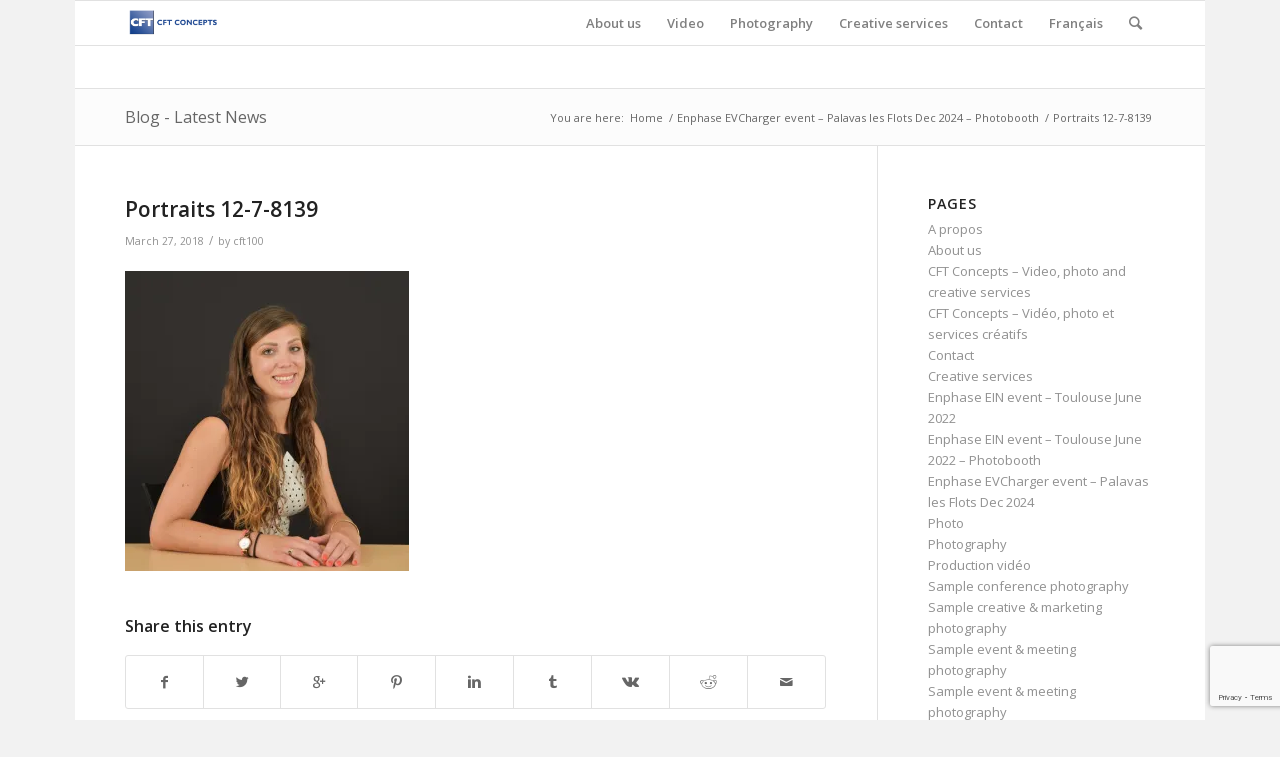

--- FILE ---
content_type: text/html; charset=utf-8
request_url: https://www.google.com/recaptcha/api2/anchor?ar=1&k=6LepnDIaAAAAAFcXbWoOtarWMHZF-D4ebJuYqSAh&co=aHR0cHM6Ly9jZnRjb25jZXB0cy5jb206NDQz&hl=en&v=PoyoqOPhxBO7pBk68S4YbpHZ&size=invisible&anchor-ms=20000&execute-ms=30000&cb=pl0nkhogqdfj
body_size: 48436
content:
<!DOCTYPE HTML><html dir="ltr" lang="en"><head><meta http-equiv="Content-Type" content="text/html; charset=UTF-8">
<meta http-equiv="X-UA-Compatible" content="IE=edge">
<title>reCAPTCHA</title>
<style type="text/css">
/* cyrillic-ext */
@font-face {
  font-family: 'Roboto';
  font-style: normal;
  font-weight: 400;
  font-stretch: 100%;
  src: url(//fonts.gstatic.com/s/roboto/v48/KFO7CnqEu92Fr1ME7kSn66aGLdTylUAMa3GUBHMdazTgWw.woff2) format('woff2');
  unicode-range: U+0460-052F, U+1C80-1C8A, U+20B4, U+2DE0-2DFF, U+A640-A69F, U+FE2E-FE2F;
}
/* cyrillic */
@font-face {
  font-family: 'Roboto';
  font-style: normal;
  font-weight: 400;
  font-stretch: 100%;
  src: url(//fonts.gstatic.com/s/roboto/v48/KFO7CnqEu92Fr1ME7kSn66aGLdTylUAMa3iUBHMdazTgWw.woff2) format('woff2');
  unicode-range: U+0301, U+0400-045F, U+0490-0491, U+04B0-04B1, U+2116;
}
/* greek-ext */
@font-face {
  font-family: 'Roboto';
  font-style: normal;
  font-weight: 400;
  font-stretch: 100%;
  src: url(//fonts.gstatic.com/s/roboto/v48/KFO7CnqEu92Fr1ME7kSn66aGLdTylUAMa3CUBHMdazTgWw.woff2) format('woff2');
  unicode-range: U+1F00-1FFF;
}
/* greek */
@font-face {
  font-family: 'Roboto';
  font-style: normal;
  font-weight: 400;
  font-stretch: 100%;
  src: url(//fonts.gstatic.com/s/roboto/v48/KFO7CnqEu92Fr1ME7kSn66aGLdTylUAMa3-UBHMdazTgWw.woff2) format('woff2');
  unicode-range: U+0370-0377, U+037A-037F, U+0384-038A, U+038C, U+038E-03A1, U+03A3-03FF;
}
/* math */
@font-face {
  font-family: 'Roboto';
  font-style: normal;
  font-weight: 400;
  font-stretch: 100%;
  src: url(//fonts.gstatic.com/s/roboto/v48/KFO7CnqEu92Fr1ME7kSn66aGLdTylUAMawCUBHMdazTgWw.woff2) format('woff2');
  unicode-range: U+0302-0303, U+0305, U+0307-0308, U+0310, U+0312, U+0315, U+031A, U+0326-0327, U+032C, U+032F-0330, U+0332-0333, U+0338, U+033A, U+0346, U+034D, U+0391-03A1, U+03A3-03A9, U+03B1-03C9, U+03D1, U+03D5-03D6, U+03F0-03F1, U+03F4-03F5, U+2016-2017, U+2034-2038, U+203C, U+2040, U+2043, U+2047, U+2050, U+2057, U+205F, U+2070-2071, U+2074-208E, U+2090-209C, U+20D0-20DC, U+20E1, U+20E5-20EF, U+2100-2112, U+2114-2115, U+2117-2121, U+2123-214F, U+2190, U+2192, U+2194-21AE, U+21B0-21E5, U+21F1-21F2, U+21F4-2211, U+2213-2214, U+2216-22FF, U+2308-230B, U+2310, U+2319, U+231C-2321, U+2336-237A, U+237C, U+2395, U+239B-23B7, U+23D0, U+23DC-23E1, U+2474-2475, U+25AF, U+25B3, U+25B7, U+25BD, U+25C1, U+25CA, U+25CC, U+25FB, U+266D-266F, U+27C0-27FF, U+2900-2AFF, U+2B0E-2B11, U+2B30-2B4C, U+2BFE, U+3030, U+FF5B, U+FF5D, U+1D400-1D7FF, U+1EE00-1EEFF;
}
/* symbols */
@font-face {
  font-family: 'Roboto';
  font-style: normal;
  font-weight: 400;
  font-stretch: 100%;
  src: url(//fonts.gstatic.com/s/roboto/v48/KFO7CnqEu92Fr1ME7kSn66aGLdTylUAMaxKUBHMdazTgWw.woff2) format('woff2');
  unicode-range: U+0001-000C, U+000E-001F, U+007F-009F, U+20DD-20E0, U+20E2-20E4, U+2150-218F, U+2190, U+2192, U+2194-2199, U+21AF, U+21E6-21F0, U+21F3, U+2218-2219, U+2299, U+22C4-22C6, U+2300-243F, U+2440-244A, U+2460-24FF, U+25A0-27BF, U+2800-28FF, U+2921-2922, U+2981, U+29BF, U+29EB, U+2B00-2BFF, U+4DC0-4DFF, U+FFF9-FFFB, U+10140-1018E, U+10190-1019C, U+101A0, U+101D0-101FD, U+102E0-102FB, U+10E60-10E7E, U+1D2C0-1D2D3, U+1D2E0-1D37F, U+1F000-1F0FF, U+1F100-1F1AD, U+1F1E6-1F1FF, U+1F30D-1F30F, U+1F315, U+1F31C, U+1F31E, U+1F320-1F32C, U+1F336, U+1F378, U+1F37D, U+1F382, U+1F393-1F39F, U+1F3A7-1F3A8, U+1F3AC-1F3AF, U+1F3C2, U+1F3C4-1F3C6, U+1F3CA-1F3CE, U+1F3D4-1F3E0, U+1F3ED, U+1F3F1-1F3F3, U+1F3F5-1F3F7, U+1F408, U+1F415, U+1F41F, U+1F426, U+1F43F, U+1F441-1F442, U+1F444, U+1F446-1F449, U+1F44C-1F44E, U+1F453, U+1F46A, U+1F47D, U+1F4A3, U+1F4B0, U+1F4B3, U+1F4B9, U+1F4BB, U+1F4BF, U+1F4C8-1F4CB, U+1F4D6, U+1F4DA, U+1F4DF, U+1F4E3-1F4E6, U+1F4EA-1F4ED, U+1F4F7, U+1F4F9-1F4FB, U+1F4FD-1F4FE, U+1F503, U+1F507-1F50B, U+1F50D, U+1F512-1F513, U+1F53E-1F54A, U+1F54F-1F5FA, U+1F610, U+1F650-1F67F, U+1F687, U+1F68D, U+1F691, U+1F694, U+1F698, U+1F6AD, U+1F6B2, U+1F6B9-1F6BA, U+1F6BC, U+1F6C6-1F6CF, U+1F6D3-1F6D7, U+1F6E0-1F6EA, U+1F6F0-1F6F3, U+1F6F7-1F6FC, U+1F700-1F7FF, U+1F800-1F80B, U+1F810-1F847, U+1F850-1F859, U+1F860-1F887, U+1F890-1F8AD, U+1F8B0-1F8BB, U+1F8C0-1F8C1, U+1F900-1F90B, U+1F93B, U+1F946, U+1F984, U+1F996, U+1F9E9, U+1FA00-1FA6F, U+1FA70-1FA7C, U+1FA80-1FA89, U+1FA8F-1FAC6, U+1FACE-1FADC, U+1FADF-1FAE9, U+1FAF0-1FAF8, U+1FB00-1FBFF;
}
/* vietnamese */
@font-face {
  font-family: 'Roboto';
  font-style: normal;
  font-weight: 400;
  font-stretch: 100%;
  src: url(//fonts.gstatic.com/s/roboto/v48/KFO7CnqEu92Fr1ME7kSn66aGLdTylUAMa3OUBHMdazTgWw.woff2) format('woff2');
  unicode-range: U+0102-0103, U+0110-0111, U+0128-0129, U+0168-0169, U+01A0-01A1, U+01AF-01B0, U+0300-0301, U+0303-0304, U+0308-0309, U+0323, U+0329, U+1EA0-1EF9, U+20AB;
}
/* latin-ext */
@font-face {
  font-family: 'Roboto';
  font-style: normal;
  font-weight: 400;
  font-stretch: 100%;
  src: url(//fonts.gstatic.com/s/roboto/v48/KFO7CnqEu92Fr1ME7kSn66aGLdTylUAMa3KUBHMdazTgWw.woff2) format('woff2');
  unicode-range: U+0100-02BA, U+02BD-02C5, U+02C7-02CC, U+02CE-02D7, U+02DD-02FF, U+0304, U+0308, U+0329, U+1D00-1DBF, U+1E00-1E9F, U+1EF2-1EFF, U+2020, U+20A0-20AB, U+20AD-20C0, U+2113, U+2C60-2C7F, U+A720-A7FF;
}
/* latin */
@font-face {
  font-family: 'Roboto';
  font-style: normal;
  font-weight: 400;
  font-stretch: 100%;
  src: url(//fonts.gstatic.com/s/roboto/v48/KFO7CnqEu92Fr1ME7kSn66aGLdTylUAMa3yUBHMdazQ.woff2) format('woff2');
  unicode-range: U+0000-00FF, U+0131, U+0152-0153, U+02BB-02BC, U+02C6, U+02DA, U+02DC, U+0304, U+0308, U+0329, U+2000-206F, U+20AC, U+2122, U+2191, U+2193, U+2212, U+2215, U+FEFF, U+FFFD;
}
/* cyrillic-ext */
@font-face {
  font-family: 'Roboto';
  font-style: normal;
  font-weight: 500;
  font-stretch: 100%;
  src: url(//fonts.gstatic.com/s/roboto/v48/KFO7CnqEu92Fr1ME7kSn66aGLdTylUAMa3GUBHMdazTgWw.woff2) format('woff2');
  unicode-range: U+0460-052F, U+1C80-1C8A, U+20B4, U+2DE0-2DFF, U+A640-A69F, U+FE2E-FE2F;
}
/* cyrillic */
@font-face {
  font-family: 'Roboto';
  font-style: normal;
  font-weight: 500;
  font-stretch: 100%;
  src: url(//fonts.gstatic.com/s/roboto/v48/KFO7CnqEu92Fr1ME7kSn66aGLdTylUAMa3iUBHMdazTgWw.woff2) format('woff2');
  unicode-range: U+0301, U+0400-045F, U+0490-0491, U+04B0-04B1, U+2116;
}
/* greek-ext */
@font-face {
  font-family: 'Roboto';
  font-style: normal;
  font-weight: 500;
  font-stretch: 100%;
  src: url(//fonts.gstatic.com/s/roboto/v48/KFO7CnqEu92Fr1ME7kSn66aGLdTylUAMa3CUBHMdazTgWw.woff2) format('woff2');
  unicode-range: U+1F00-1FFF;
}
/* greek */
@font-face {
  font-family: 'Roboto';
  font-style: normal;
  font-weight: 500;
  font-stretch: 100%;
  src: url(//fonts.gstatic.com/s/roboto/v48/KFO7CnqEu92Fr1ME7kSn66aGLdTylUAMa3-UBHMdazTgWw.woff2) format('woff2');
  unicode-range: U+0370-0377, U+037A-037F, U+0384-038A, U+038C, U+038E-03A1, U+03A3-03FF;
}
/* math */
@font-face {
  font-family: 'Roboto';
  font-style: normal;
  font-weight: 500;
  font-stretch: 100%;
  src: url(//fonts.gstatic.com/s/roboto/v48/KFO7CnqEu92Fr1ME7kSn66aGLdTylUAMawCUBHMdazTgWw.woff2) format('woff2');
  unicode-range: U+0302-0303, U+0305, U+0307-0308, U+0310, U+0312, U+0315, U+031A, U+0326-0327, U+032C, U+032F-0330, U+0332-0333, U+0338, U+033A, U+0346, U+034D, U+0391-03A1, U+03A3-03A9, U+03B1-03C9, U+03D1, U+03D5-03D6, U+03F0-03F1, U+03F4-03F5, U+2016-2017, U+2034-2038, U+203C, U+2040, U+2043, U+2047, U+2050, U+2057, U+205F, U+2070-2071, U+2074-208E, U+2090-209C, U+20D0-20DC, U+20E1, U+20E5-20EF, U+2100-2112, U+2114-2115, U+2117-2121, U+2123-214F, U+2190, U+2192, U+2194-21AE, U+21B0-21E5, U+21F1-21F2, U+21F4-2211, U+2213-2214, U+2216-22FF, U+2308-230B, U+2310, U+2319, U+231C-2321, U+2336-237A, U+237C, U+2395, U+239B-23B7, U+23D0, U+23DC-23E1, U+2474-2475, U+25AF, U+25B3, U+25B7, U+25BD, U+25C1, U+25CA, U+25CC, U+25FB, U+266D-266F, U+27C0-27FF, U+2900-2AFF, U+2B0E-2B11, U+2B30-2B4C, U+2BFE, U+3030, U+FF5B, U+FF5D, U+1D400-1D7FF, U+1EE00-1EEFF;
}
/* symbols */
@font-face {
  font-family: 'Roboto';
  font-style: normal;
  font-weight: 500;
  font-stretch: 100%;
  src: url(//fonts.gstatic.com/s/roboto/v48/KFO7CnqEu92Fr1ME7kSn66aGLdTylUAMaxKUBHMdazTgWw.woff2) format('woff2');
  unicode-range: U+0001-000C, U+000E-001F, U+007F-009F, U+20DD-20E0, U+20E2-20E4, U+2150-218F, U+2190, U+2192, U+2194-2199, U+21AF, U+21E6-21F0, U+21F3, U+2218-2219, U+2299, U+22C4-22C6, U+2300-243F, U+2440-244A, U+2460-24FF, U+25A0-27BF, U+2800-28FF, U+2921-2922, U+2981, U+29BF, U+29EB, U+2B00-2BFF, U+4DC0-4DFF, U+FFF9-FFFB, U+10140-1018E, U+10190-1019C, U+101A0, U+101D0-101FD, U+102E0-102FB, U+10E60-10E7E, U+1D2C0-1D2D3, U+1D2E0-1D37F, U+1F000-1F0FF, U+1F100-1F1AD, U+1F1E6-1F1FF, U+1F30D-1F30F, U+1F315, U+1F31C, U+1F31E, U+1F320-1F32C, U+1F336, U+1F378, U+1F37D, U+1F382, U+1F393-1F39F, U+1F3A7-1F3A8, U+1F3AC-1F3AF, U+1F3C2, U+1F3C4-1F3C6, U+1F3CA-1F3CE, U+1F3D4-1F3E0, U+1F3ED, U+1F3F1-1F3F3, U+1F3F5-1F3F7, U+1F408, U+1F415, U+1F41F, U+1F426, U+1F43F, U+1F441-1F442, U+1F444, U+1F446-1F449, U+1F44C-1F44E, U+1F453, U+1F46A, U+1F47D, U+1F4A3, U+1F4B0, U+1F4B3, U+1F4B9, U+1F4BB, U+1F4BF, U+1F4C8-1F4CB, U+1F4D6, U+1F4DA, U+1F4DF, U+1F4E3-1F4E6, U+1F4EA-1F4ED, U+1F4F7, U+1F4F9-1F4FB, U+1F4FD-1F4FE, U+1F503, U+1F507-1F50B, U+1F50D, U+1F512-1F513, U+1F53E-1F54A, U+1F54F-1F5FA, U+1F610, U+1F650-1F67F, U+1F687, U+1F68D, U+1F691, U+1F694, U+1F698, U+1F6AD, U+1F6B2, U+1F6B9-1F6BA, U+1F6BC, U+1F6C6-1F6CF, U+1F6D3-1F6D7, U+1F6E0-1F6EA, U+1F6F0-1F6F3, U+1F6F7-1F6FC, U+1F700-1F7FF, U+1F800-1F80B, U+1F810-1F847, U+1F850-1F859, U+1F860-1F887, U+1F890-1F8AD, U+1F8B0-1F8BB, U+1F8C0-1F8C1, U+1F900-1F90B, U+1F93B, U+1F946, U+1F984, U+1F996, U+1F9E9, U+1FA00-1FA6F, U+1FA70-1FA7C, U+1FA80-1FA89, U+1FA8F-1FAC6, U+1FACE-1FADC, U+1FADF-1FAE9, U+1FAF0-1FAF8, U+1FB00-1FBFF;
}
/* vietnamese */
@font-face {
  font-family: 'Roboto';
  font-style: normal;
  font-weight: 500;
  font-stretch: 100%;
  src: url(//fonts.gstatic.com/s/roboto/v48/KFO7CnqEu92Fr1ME7kSn66aGLdTylUAMa3OUBHMdazTgWw.woff2) format('woff2');
  unicode-range: U+0102-0103, U+0110-0111, U+0128-0129, U+0168-0169, U+01A0-01A1, U+01AF-01B0, U+0300-0301, U+0303-0304, U+0308-0309, U+0323, U+0329, U+1EA0-1EF9, U+20AB;
}
/* latin-ext */
@font-face {
  font-family: 'Roboto';
  font-style: normal;
  font-weight: 500;
  font-stretch: 100%;
  src: url(//fonts.gstatic.com/s/roboto/v48/KFO7CnqEu92Fr1ME7kSn66aGLdTylUAMa3KUBHMdazTgWw.woff2) format('woff2');
  unicode-range: U+0100-02BA, U+02BD-02C5, U+02C7-02CC, U+02CE-02D7, U+02DD-02FF, U+0304, U+0308, U+0329, U+1D00-1DBF, U+1E00-1E9F, U+1EF2-1EFF, U+2020, U+20A0-20AB, U+20AD-20C0, U+2113, U+2C60-2C7F, U+A720-A7FF;
}
/* latin */
@font-face {
  font-family: 'Roboto';
  font-style: normal;
  font-weight: 500;
  font-stretch: 100%;
  src: url(//fonts.gstatic.com/s/roboto/v48/KFO7CnqEu92Fr1ME7kSn66aGLdTylUAMa3yUBHMdazQ.woff2) format('woff2');
  unicode-range: U+0000-00FF, U+0131, U+0152-0153, U+02BB-02BC, U+02C6, U+02DA, U+02DC, U+0304, U+0308, U+0329, U+2000-206F, U+20AC, U+2122, U+2191, U+2193, U+2212, U+2215, U+FEFF, U+FFFD;
}
/* cyrillic-ext */
@font-face {
  font-family: 'Roboto';
  font-style: normal;
  font-weight: 900;
  font-stretch: 100%;
  src: url(//fonts.gstatic.com/s/roboto/v48/KFO7CnqEu92Fr1ME7kSn66aGLdTylUAMa3GUBHMdazTgWw.woff2) format('woff2');
  unicode-range: U+0460-052F, U+1C80-1C8A, U+20B4, U+2DE0-2DFF, U+A640-A69F, U+FE2E-FE2F;
}
/* cyrillic */
@font-face {
  font-family: 'Roboto';
  font-style: normal;
  font-weight: 900;
  font-stretch: 100%;
  src: url(//fonts.gstatic.com/s/roboto/v48/KFO7CnqEu92Fr1ME7kSn66aGLdTylUAMa3iUBHMdazTgWw.woff2) format('woff2');
  unicode-range: U+0301, U+0400-045F, U+0490-0491, U+04B0-04B1, U+2116;
}
/* greek-ext */
@font-face {
  font-family: 'Roboto';
  font-style: normal;
  font-weight: 900;
  font-stretch: 100%;
  src: url(//fonts.gstatic.com/s/roboto/v48/KFO7CnqEu92Fr1ME7kSn66aGLdTylUAMa3CUBHMdazTgWw.woff2) format('woff2');
  unicode-range: U+1F00-1FFF;
}
/* greek */
@font-face {
  font-family: 'Roboto';
  font-style: normal;
  font-weight: 900;
  font-stretch: 100%;
  src: url(//fonts.gstatic.com/s/roboto/v48/KFO7CnqEu92Fr1ME7kSn66aGLdTylUAMa3-UBHMdazTgWw.woff2) format('woff2');
  unicode-range: U+0370-0377, U+037A-037F, U+0384-038A, U+038C, U+038E-03A1, U+03A3-03FF;
}
/* math */
@font-face {
  font-family: 'Roboto';
  font-style: normal;
  font-weight: 900;
  font-stretch: 100%;
  src: url(//fonts.gstatic.com/s/roboto/v48/KFO7CnqEu92Fr1ME7kSn66aGLdTylUAMawCUBHMdazTgWw.woff2) format('woff2');
  unicode-range: U+0302-0303, U+0305, U+0307-0308, U+0310, U+0312, U+0315, U+031A, U+0326-0327, U+032C, U+032F-0330, U+0332-0333, U+0338, U+033A, U+0346, U+034D, U+0391-03A1, U+03A3-03A9, U+03B1-03C9, U+03D1, U+03D5-03D6, U+03F0-03F1, U+03F4-03F5, U+2016-2017, U+2034-2038, U+203C, U+2040, U+2043, U+2047, U+2050, U+2057, U+205F, U+2070-2071, U+2074-208E, U+2090-209C, U+20D0-20DC, U+20E1, U+20E5-20EF, U+2100-2112, U+2114-2115, U+2117-2121, U+2123-214F, U+2190, U+2192, U+2194-21AE, U+21B0-21E5, U+21F1-21F2, U+21F4-2211, U+2213-2214, U+2216-22FF, U+2308-230B, U+2310, U+2319, U+231C-2321, U+2336-237A, U+237C, U+2395, U+239B-23B7, U+23D0, U+23DC-23E1, U+2474-2475, U+25AF, U+25B3, U+25B7, U+25BD, U+25C1, U+25CA, U+25CC, U+25FB, U+266D-266F, U+27C0-27FF, U+2900-2AFF, U+2B0E-2B11, U+2B30-2B4C, U+2BFE, U+3030, U+FF5B, U+FF5D, U+1D400-1D7FF, U+1EE00-1EEFF;
}
/* symbols */
@font-face {
  font-family: 'Roboto';
  font-style: normal;
  font-weight: 900;
  font-stretch: 100%;
  src: url(//fonts.gstatic.com/s/roboto/v48/KFO7CnqEu92Fr1ME7kSn66aGLdTylUAMaxKUBHMdazTgWw.woff2) format('woff2');
  unicode-range: U+0001-000C, U+000E-001F, U+007F-009F, U+20DD-20E0, U+20E2-20E4, U+2150-218F, U+2190, U+2192, U+2194-2199, U+21AF, U+21E6-21F0, U+21F3, U+2218-2219, U+2299, U+22C4-22C6, U+2300-243F, U+2440-244A, U+2460-24FF, U+25A0-27BF, U+2800-28FF, U+2921-2922, U+2981, U+29BF, U+29EB, U+2B00-2BFF, U+4DC0-4DFF, U+FFF9-FFFB, U+10140-1018E, U+10190-1019C, U+101A0, U+101D0-101FD, U+102E0-102FB, U+10E60-10E7E, U+1D2C0-1D2D3, U+1D2E0-1D37F, U+1F000-1F0FF, U+1F100-1F1AD, U+1F1E6-1F1FF, U+1F30D-1F30F, U+1F315, U+1F31C, U+1F31E, U+1F320-1F32C, U+1F336, U+1F378, U+1F37D, U+1F382, U+1F393-1F39F, U+1F3A7-1F3A8, U+1F3AC-1F3AF, U+1F3C2, U+1F3C4-1F3C6, U+1F3CA-1F3CE, U+1F3D4-1F3E0, U+1F3ED, U+1F3F1-1F3F3, U+1F3F5-1F3F7, U+1F408, U+1F415, U+1F41F, U+1F426, U+1F43F, U+1F441-1F442, U+1F444, U+1F446-1F449, U+1F44C-1F44E, U+1F453, U+1F46A, U+1F47D, U+1F4A3, U+1F4B0, U+1F4B3, U+1F4B9, U+1F4BB, U+1F4BF, U+1F4C8-1F4CB, U+1F4D6, U+1F4DA, U+1F4DF, U+1F4E3-1F4E6, U+1F4EA-1F4ED, U+1F4F7, U+1F4F9-1F4FB, U+1F4FD-1F4FE, U+1F503, U+1F507-1F50B, U+1F50D, U+1F512-1F513, U+1F53E-1F54A, U+1F54F-1F5FA, U+1F610, U+1F650-1F67F, U+1F687, U+1F68D, U+1F691, U+1F694, U+1F698, U+1F6AD, U+1F6B2, U+1F6B9-1F6BA, U+1F6BC, U+1F6C6-1F6CF, U+1F6D3-1F6D7, U+1F6E0-1F6EA, U+1F6F0-1F6F3, U+1F6F7-1F6FC, U+1F700-1F7FF, U+1F800-1F80B, U+1F810-1F847, U+1F850-1F859, U+1F860-1F887, U+1F890-1F8AD, U+1F8B0-1F8BB, U+1F8C0-1F8C1, U+1F900-1F90B, U+1F93B, U+1F946, U+1F984, U+1F996, U+1F9E9, U+1FA00-1FA6F, U+1FA70-1FA7C, U+1FA80-1FA89, U+1FA8F-1FAC6, U+1FACE-1FADC, U+1FADF-1FAE9, U+1FAF0-1FAF8, U+1FB00-1FBFF;
}
/* vietnamese */
@font-face {
  font-family: 'Roboto';
  font-style: normal;
  font-weight: 900;
  font-stretch: 100%;
  src: url(//fonts.gstatic.com/s/roboto/v48/KFO7CnqEu92Fr1ME7kSn66aGLdTylUAMa3OUBHMdazTgWw.woff2) format('woff2');
  unicode-range: U+0102-0103, U+0110-0111, U+0128-0129, U+0168-0169, U+01A0-01A1, U+01AF-01B0, U+0300-0301, U+0303-0304, U+0308-0309, U+0323, U+0329, U+1EA0-1EF9, U+20AB;
}
/* latin-ext */
@font-face {
  font-family: 'Roboto';
  font-style: normal;
  font-weight: 900;
  font-stretch: 100%;
  src: url(//fonts.gstatic.com/s/roboto/v48/KFO7CnqEu92Fr1ME7kSn66aGLdTylUAMa3KUBHMdazTgWw.woff2) format('woff2');
  unicode-range: U+0100-02BA, U+02BD-02C5, U+02C7-02CC, U+02CE-02D7, U+02DD-02FF, U+0304, U+0308, U+0329, U+1D00-1DBF, U+1E00-1E9F, U+1EF2-1EFF, U+2020, U+20A0-20AB, U+20AD-20C0, U+2113, U+2C60-2C7F, U+A720-A7FF;
}
/* latin */
@font-face {
  font-family: 'Roboto';
  font-style: normal;
  font-weight: 900;
  font-stretch: 100%;
  src: url(//fonts.gstatic.com/s/roboto/v48/KFO7CnqEu92Fr1ME7kSn66aGLdTylUAMa3yUBHMdazQ.woff2) format('woff2');
  unicode-range: U+0000-00FF, U+0131, U+0152-0153, U+02BB-02BC, U+02C6, U+02DA, U+02DC, U+0304, U+0308, U+0329, U+2000-206F, U+20AC, U+2122, U+2191, U+2193, U+2212, U+2215, U+FEFF, U+FFFD;
}

</style>
<link rel="stylesheet" type="text/css" href="https://www.gstatic.com/recaptcha/releases/PoyoqOPhxBO7pBk68S4YbpHZ/styles__ltr.css">
<script nonce="qmOZzRkF6fMRP0sfjVsWxQ" type="text/javascript">window['__recaptcha_api'] = 'https://www.google.com/recaptcha/api2/';</script>
<script type="text/javascript" src="https://www.gstatic.com/recaptcha/releases/PoyoqOPhxBO7pBk68S4YbpHZ/recaptcha__en.js" nonce="qmOZzRkF6fMRP0sfjVsWxQ">
      
    </script></head>
<body><div id="rc-anchor-alert" class="rc-anchor-alert"></div>
<input type="hidden" id="recaptcha-token" value="[base64]">
<script type="text/javascript" nonce="qmOZzRkF6fMRP0sfjVsWxQ">
      recaptcha.anchor.Main.init("[\x22ainput\x22,[\x22bgdata\x22,\x22\x22,\[base64]/[base64]/[base64]/[base64]/[base64]/[base64]/[base64]/[base64]/[base64]/[base64]\\u003d\x22,\[base64]\x22,\x22FMKnYw7DmMKlK13Cm8KLOMOBYkDDosKHw7BSBcKXw5JowprDoHp3w77Ct1rDmF/Ck8Kmw6PClCZDGsOCw44CdQXCh8KKGXQ1w7AqG8OPRwd8QsOxwrl1VMKPw4HDnl/[base64]/w7h5Z3PDrMK5ay3DiHMkQsOvwqrCpsOaw7nDuMO3w6xIw4nDgcK7wpJSw5/DssO9wp7CtcOIYgg3w6bCnsOhw4XDtjIPNAhuw4/DjcOvGm/DpEXDrsOoRUbCicODbMKVwp/[base64]/CusKMwog5IMKVSRzCjC/Cqh3CogDDiWAlw5/DmcK3EDIew5c9fMO9wr8qY8O5YXZnQMOWLcOFSMO/wrTCnGzCoHwuB8O8OwjCqsKlwrLDv2Vqwp59HsOELcOfw7HDiSRsw4HDhWBGw6DCpMKGwrDDrcObwonCnVzDsChHw5/Cng/Co8KAB1YBw5nDo8KVPnbCvcKXw4UWLkTDvnTCs8KVwrLCmykLwrPCui3CjsOxw541wrQHw7/[base64]/[base64]/Dvx7CpFZ8wrXDkcKVwqrDkRNOw4N3IsKML8OhwrNzacK/AW8qw5PCpCzDtMOaw5E0HcK5fRMMwr4ewowTKRfDlhYzw4wSw4tRwozCiUnChGJuw53DqAh5DmjCuihXwqbClxXDvynCusO2TXBZwpPCiDHDjR/CvsO0w7rClsOcw5Z1wp4YNTDDrjNdw4XDucK0L8KOwqjClsKswrcUXsO7EMK4wo11w4Q5XQooWQzCjsONw5LCuS3DkGDDqmDCim5mdFwYdS/DqcKrTxkawrbCk8O9woUmPsO5woMKUAjDsxofw6nCosOfw6fDk1YHPQrCgGlbwpYFNsOewrHDlSjClMO8w4gFwrY8wr90w54iwrXDp8K5w5XCuMOAacKOw7dMw4XClioaNcOXHsKBw7DDjMKIwoTDgMKhUMKew6zCj3ZPwrFPw41VXC/CrAHDgT0ma20Tw5RRZMOcPcK1w6xHDMKSbcO4ZwULw5XCk8KDw5XDpBTDpjfDulhFw4h+wrJPwqzCrQhhw5nCtjMrIcK1wqZpwpnCgcKbw50+wq4vOsKwcHDDmz9LJsOZJD0kw5/CusOxUsKPASMvw59gSsKqd8Kww4pjw5bCuMO4eA8mw4UTwovCgCLCtMOUeMODGxHDkMOXwq94w542w67DvU/DhmdUw5Y1OQjDqRU2GMO+wrLDt34Pw5PCu8O5eG4Hw4fCkcOaw6/DlMOKdhx+wqwlwq3CgwcSYj/DthvCl8OqwqbCngl9G8KvP8OVwr7DtX3CnEzCh8KHBG4pw5hOM13DqcOhWsOHw7HDhXHClMKNw4QZaUZKw4zCp8O4wp8Aw7fDlE3DvQTDu24mw67DgsKgw5/DpsKNw4bCnwI0w68vVsKQAnrCnxPDgHIpwqsGDGEUIsKiwrdiJG0ySlLCly/Cu8KIN8K4bEjCkRIYw7l/[base64]/OcOpw5DCgcKBwotBZ8KtecOkw6cVw6HDh8OCL03DgU07wolvEl9xw6PDnSPCr8OPPU9pwpcbTlfDnMO4wofChMOqwrPDh8KtwrbDlnISwqXCvk/[base64]/DvMKKInfCiMOJG8KLwp1Ow7HDnsKtCV/CmHo6w43CllMHQ8O6QBhtwpXCjMOqw5bCj8KYHlfCjgUJE8OgEcKMYsOhw4xCVG7Dp8OWw4nCvMODwoPCrMOSw44JGcO/[base64]/Dvi8JVyPCg8KlV8OMRjthwrNDEsKaw7ttUF5gW8K1wonClcKxKFdWw6DDgsO0GlgmCsOuLsOyLCPCgTgHwrnDtcKzwo8hAxjDlsKhCMKrBF7DignChMOqeRBiOT3CvcKHwq0bwoMPHMKSVcOQwr/CsMOdSH5hwrhFc8OkBMKaw6/CjDBAdcKZwppyFixZEcKJw5DDnDTDrsOUw5XDgsKLw53Cm8K8I8KFTx87WXLCrcK9wqBTbsOkwq7Cuj7CkcKbw5vDk8KXw6zDucOgw5rCp8KLwqcuw75Vwq3CjMK5cXLDmsK7L21Iw5sVXj4Pw4fCnA/CmFvClMOew4FsGUvCqQ81w5/DrQLCp8K3MsKtIcKydQ3DnsKmTnTDiUg+SMKySMONw74xwptGMDZywqxlw6woUsOmCcKEwr94CMKtw6TCpsKjOld8w6BMw6XDl3B/w5jDsMO3MSnCnMOFw5kiOcOiGsK6wozDicOWJcOIUABQwpUtKMOef8K2wojDpgp8wqNIGyJBwqbDrMKec8OAwpIcw4LDkMOZwp3DgQVnKcKiYMOsPU/DvGPDrcOFwrzDvMKTwojDusOeHUh6wrxTWgpNHcOERxrCgcK/e8KWVsOUw6LCs0TDvyoKwoJCw5pKwo/[base64]/Cni3CqMOAPwDCjiAfN1lnwp7ClsOSLsKaW8K2CWrCs8KXw78UG8KrOEYoZ8OpEMOkaxzCnTPDm8KHwrvDq8OLf8OiwrnDo8Kyw7XDuUwOw70Bw6MmPXQFTQRcwojDhH/CmFnChzHDuC3DgXrDqQ3DkcO9w54NAXbCh3BNGcO+wpUzwpbDsMKtwpYgw7oJBcOoJcKCwpZsKMK6wprClcKZw6N/w59ew6sWw4NIF8OTwpoXFxPClkkRw6bDgSrCv8OcwqofPV3CgBhOwqZlwrwZZsOBd8K9wo4Ew4R4w51/wqxgfUTDiRLCpSLCv1Nsw5PCqsKSHMOjwo7DhsK7wpPCrcK3wrjDpcOuw53DrsOICUpTdU5rwpbCkAlAS8KDJcK/csKdwphNwqnDoyMjwrQMwo0PwqhFT1MAw7QiUE4xNsKHC8OMOWcHw6bDtsO6w5LDjxUdUMOfXn7CjMOCCMK/eHvCucOGwqg5FsOnFMKKw5Imd8OQW8K/w4ESw5ABwpLDsMOmwoLCv2bDt8KBw79ZCMKbY8KLS8K5bUHChsKHZDgTQiMdwpJ+wqvDnsKnw5oXw4HClAAOw5/Cl8OlwqXDr8O3wpXCgsKjF8K4McK+YW0QdcOHE8K0OMK/w50Bw7BkbQwof8KBw5UzdcOzw6vDv8OUw6MANDPDvcOpVcOww6bDmnbDmT4MwrJnwqN+wrxiL8OUeMOkw5Y5QWLDiS3CpHPDh8OnVSV7TjEew4bCsX9kM8KhwrhGwp47wpzDlwXDg8K2K8KYZcKDIcODwpt5w50nZ0IBPmZdwoMww5BOw6QlSBHDj8OsU8OEw4l7wo/Dh8Omw4/CuDoXwofCh8KXe8KiwqXCq8OsLnHCqwPDsMKwwrPCrcKfScONRD3CmMKiwp3DvwHCm8OxOAPCsMKJUXE5w6ECw67DiHLDkknDkMKow6cnB0TDklLDssKiPMOZa8OzC8O/TCzDinxiw4FvfcKeCT4lfBFewonCncKYCFrDrMOgw7nDvMKUQn8RASvCpsOOTMOZfyFeK11iwqnChgZaw6zDv8KeKwkvw4LCm8OxwqQpw7sxw5XCmmZiw61HNDdXwqjDmcKEwpHCs0vDsRZdWsO/PcOtwqTDtMOpw6MPRng7ShgVbcOhUcKRdcO8GkXClsKmTcK8bMKwwrPDnRDCti8qbWE/w5DDvsOzSSbCtcKOFnzCn8K7VyfDmxPDkWvDsV7Cv8Klw5kFw6rCjnpocGbDvsOnfMK+wpIQekfCqMOkFT8FwookPDUBFFptw4TCssO4wqtmwojCg8KcAMOEHcKTci3DjsKqFMONA8K7w5pVcB7ChsObMMO8JMKVwoxBPT1nwr/DqkpwMMO4wqnDvsK9wrhJwrPCgDpoLARtEcO7KsK6wrxMwokqccOvd3FqwpnCi1TDqH/Cv8Ogw6jCi8KYwpsmw4BIO8OSw6jCuMKjUTbCuxpIw7fDpnBew7wUU8ObVMKwCgwUwrZRJcK5wrbCuMOwaMOMYMKhwrxOYEfClMKFJcKEW8KzG3c1wqocw7o/[base64]/CgTfDp8O3wrBZwqHClMOOwph2wrJEw7oiw4USwqLDqcOUajLDvW3CliTCp8KRccOfWMOGEcOCMsKFGMKABBUidA/CgMKrS8OQwrVSER00GMO0wqdBO8OOO8OHG8OhwpXDhMOHwqAuZMKXFiXCsh7Dq07CsUPCrUhHw5ADYmpEeMO8wr/CuXHDsnErw5nCphrDocO0csOEwqZnwpnCusOCwrguw7nCj8KGw6QDw5BOw4zCi8OWw4nCn2HDgFDCh8KlahzCkMOeAsOUwqDDplDDnMKGw5cNcsKjw7cMO8OJasK8wosWMMOSwrfDm8OrBQfCkGnDs34TwqlKd2lmNTbDnFHCmsOwIQ9Ow7cSwr9pw5/Cu8KnwpMmW8Kfw6hZwpIcwpHCnUzDp2/CkMKNw77Dl3PCgcOFwqjCiQbCtMOCEMKwHhDCuwvDklLDjMO6d0IewobCqsOtw45OCwViwonCqHLDvMKkJhjCkMOVwrPCo8KwwpjCqMKdwpkuwpXCo0PDgwPCoGPDs8K4Ph/DjMKiD8KqacO9GX14w4DCj2HDpw8Tw6DCqcO/wrxNb8O/[base64]/[base64]/wrd/VMKDTBlPYsOlTsOBw7rCmhNiwpZawr/Cn0E7woYtw4HDjMK2X8Kpw53DrCdEw4VIECw3wrbDvsKfw63CicKFUXHCuX7Cn8KeOxgUNCLDq8KAOcOJcwBqJRw7GWfCpMOZM1U0JwtYwqfDvCLDjMKHw7p7w7rDu2QAwqsMwqx1XFbDhcO7CsOowo/[base64]/w4w1woTCjcOaNsOZAsOrQQDCjMOBwrBfwp0twpAbTy3ClzfCpgpSI8KGPSjDhMKQOcKJGirCg8ODGcOvfVrDv8OHRyvDmirDmsOJOMKJPBbDusKWe20XaEp/UsOTGgEVw4J8UMK8w65pw7nCsF4zwpjCpMKOw5zDqsK5UcKuVz8aHjY3ew/DmMOnf2txE8KdVAHCqcOWw5LDuG0Pw4vCkcOzAgUOwrUCEcKeZMKHbhfCgMKWwoIzDwPDpcOsNMKYw7EiwpHDsjvCkDHDtjN6w5Ecw7/[base64]/DsXrCh1Erw5QUI3/[base64]/KMOVZRPDqsKMw6YnZErDoR/CoEbDnsKMw5XDscOdw7c+LXfCv2zCo1JlJMKfwo3DkC/CnkrCuUlBPMOAw6k3JRVVOcKQwrc6w57CgsO2w59+woTDhAI4woDCuE/CpMOrwocLQR7Cvz7Dl2PCvhDDlcOrwp1Qw6XCr3xiUcKDbR7DrBJzASTCnizDvsOJw57CtsOUwr3DjwnCnm5MX8OjwqnClsO4eMOEw7Ztwo/DvcKYwqhTwo4Ow4F6EcOVwrljT8Ofwokyw5V7a8K0w5huw4LDkU1Ewo3Dv8KyVnTCrWcxHjTCpcOEaMO7w7zCtcO1wq8QDnHDv8Omw7zCl8K/J8OgIUfClXxLw6ZMw7fCh8KOw5nCvcKGQcK8w69OwqZjwqrCgsOZa2hEalYCwqNewogNwq/CjMKew73DtwPDhkTCsMKKMS3CvsKiZ8OnUMKwQcK6ZArCucOiwp8lwrzCpT9tBQfCqsKIw5wDUcKBKmHCnRrCuWMKw4InRCMQwrwSbcOgIlfCiBTCtcK/w79fwosYw4HDvirDvsKvwrt6woViwqtBwoVrWwLCssKEwp8lJMK+R8Okwp1ydjhcMjc4GsKuw5U4w6DDsnwMwpPDnFk/UsKQI8KhUsKdecK/w45KGcOaw6YYwoLDrQZBwqpkPcKYwpNyAxJAwrhkBn/DgklZwptPccOsw7TDu8KcPzZAwrNQSCXCoCrCq8K5woYKwqFYwo/[base64]/CgsOtw5rDr8OPQ13DosOuwrxEw5RcFkdMO8K6exBNwpXCpMObUjFrY0R6WcK2d8O3HyrCuRwxQMKFOcOldXo0w7nCosK+b8Oawpx4dF/DlWR9ZRvDn8OUw7nDqALCnQDDtmzCmcOxCTFvS8KqYSJow5czw6DCo8O9A8KGacKAAnoNwpvCiSwYYMOKw5HCgcKbCsOIw4vDr8O5amgcBMOXBcO6wofCmmnDg8KFdm7CrsOGaibCgsOneTQvwrROwrkGwrrCiE3Du8Ocw7EyXsOnN8OOFsK/W8OoTsO4X8KnTcKYwq8ew5wkwolDwqJaV8OIeUvCisK0dgYSQxMMNMOPf8KCQMKsw5VoTWvCnFDCkV/CncOAw4NiXTjDscK4wrTCksOawpXCv8Oxw6hnGsK/PgsswpfCuMKxdCnCjQZLdMKJO03DmsK7wpJrO8KOwo9FwoPDtcOZFy4zw6bCosKBKhkEw7bDgFnDgkbCs8KAEsOPEXQjw4fDhH3DixLDoG9Fw7EDa8ODwo/[base64]/Cj1fCp0LCrjJhw4PDlSnCq8KMBCUySMONw7bDoA5bJCfCgsOoM8KKwoHDlHfDjcOBJsKHMXpqFsOqU8KvPzE+Q8KPJMKIwoTDm8KbwqnCvVdjw7RzwrzDlcOfFcOMcMKIKsOQOcO6UsKdw4jDl1XCpFbDrFZAKcKfw4LCncOzwpXDq8K4IsKZwp3DumgoKDrCqB/DrjVyLsKkw7LDjCzDmVgzHcOrwr4/wotpWALDtGgqa8K8wovCgMO9w79VKMK6A8Kfwq9jwpskw7LDvMKiwrEremDCh8K4wosiwpUzH8OBQMOiw7TDvjV4T8O6CcOxw5DDuMOlFyc1wpDCniDDhRjDjhU/[base64]/DhDfCpsK+wrJ3ecKQcWIWeMK+WcKqQRZHEizCtQHDkMKKw4TCniR0wogWRiMmw6obw61SwoLClD/[base64]/CsKAwp4vw4jDr2QHBcKmTncyGsOfbELCp1vCtcOGOSfDpBsMwrF9TTY6wpTDgi3Ckw9SAUxbw6nCijkbwoNCwpNTw45KG8Olw63Dk3LDncOQw7/[base64]/[base64]/DpcKUw4DDscODAcKNwoU7YsOrDcOdwqvCpGjDlxJAY8K7wrUcXCFpQyQmOcOEXETDhcOOw6EVw7F7woNfAQHDi3jCj8OKw7TClVsLw4PCumFkw4/DvwnDkEoODTvDjsKiw4fCn8KDw7lZw5/DlRnCicOfw7zCmT3CgRfChsOjVFdPH8ONwpZ9wr/[base64]/CkMKyw6fDsMOeUXgsw4E0H8OXwo/DvjbDjsOCw5oww59vN8OdL8KgN2vDu8KEw4DDjXEkMjxnw6Frd8K/w7fDu8OgIVFSw6BiCcOwShTDisK0wppPHsOFVnXDlMKUI8K0G1Y/YcOSETE7PgN3wqjDsMOGEcO/wo5cQizCv2DCvMKbUgdawqEyDMOgcDzCtMKVfRRpw7DDs8KnFlNMPcKNwpx1H1RMJcKGOVvCq0vCjxYjURvDu2Nywp9Rwql9d0EGfwjDh8K4wpgUbsK5CllrAMKbJEdRwohWwrvDgkQCQkrDoBLCncKEPMKuwr/Cn3ttf8OBwoxNLMKMAzzChXkSP00+JEPCjsOow6LDu8KiwrbDt8OUH8K4ZkoFw5bCtkdrwqkSb8KxOHPCrsKQwr/CncOSw4LDkMKUMcKZK8Osw5nDnwvCp8Kbw6t+T2ZOwrDDrsOkc8OnOMK7OMKfwowgVm4aRydSCRnDpxfDhgjClMKdwrrDlGHDjMOKH8KTV8OyHg4pwowTEFcNwq8CwpPCgMKlwoBZbgHDosO7woTDj2DDqcOqw7wTUMO/[base64]/CvMKRwrI+CB8/w4bCosOkw6V1w6HCt8O9w5A/XMOZGknDiFpcdVbDiVjDhMONwpsMwpByLwlBwrnCnEd9BlEGUsKQwpnCkhbDksOEW8OkVBwuXFzDlhvCpcOow6bDmhHCi8K+ScK3w6UtwrjDhMOwwq8DJcODGsOKw5LCnhNvEznDig/CoFHDo8OMfsOxcTl4w5l2OFbCisKBMsK9wrMlwrhQw7gawqXDnsK0wpHDuURMHFnDtsOEw5/DhMOQwr3DqgZywrJYw7fCtVbCvMOdc8KdwpjDgcKmcMOVVF8ZDMOowpjClDXClcOFXsKBwopKwrcaw6XDg8OJwrzCg33CjMKxacK+wrnDhsOTXsKDw551w5Esw7AxHcKqwrk3wpB8SwvCtFDDp8KDW8KMw7/DvW7CmQhELnfDr8O7w5XDpsORw7nCmcOXwonDtmrDmWNiwoYKw43CrsKBwqXDjcKJwq/CmQPCo8OaF386dDtNwrXDsQ3Dq8OoUcOFB8OrwoLCl8OpFcO7w7rCm1DDpMKASMOxGzvCokoSwotUwptza8OywrzDqU0Hw5ZJNWExwpDCrjPCiMKcAcOgwr/[base64]/DicK/YT7ChjsjdsOOf0jCh8OSXcKpdBA5WXLDnMOiHHFMw7XCsVHCpcK6JSfDssOYF2xuw554wrAZw6tVw5JnWMKzMG/[base64]/[base64]/KwcyJwRZPzxQw7NuZ8KxWsOyAxTDsgLCh8OOw61LRy/[base64]/ChcOiwqPCrsKQD8KIw5fDvlU8LMKEwrU5wrHCnMOpfwjCr8KIw6nCpxo4w6nCiGkuwoAnCcO5w6Y/LsKeVcKIDsOhJ8OGw6/ClAHCr8ODD2gMHgLDrcOObsKuDHUXaDIuw4J4woZuLcODw694RwZzI8OwGcORwrfDiizCkMO1wpXDqh3Dtx3CusKOCMOSwqVdBcKHXsK0Wi3DisOTwr7Dtkxawq3DosKscx7Dv8KSwqbCninDncKGQ0UYw5BNNsKOw5IJw7/Dr2XDtytBJMO4wqZ9Z8KrZ2PChgtnw7PCjcO8JcKOwo3CmnXDvMOoASfCnyPDqcOUEMOHR8OCwqPDvMK9fsOCw7HCgcKZw4LCmEbDoMOrFEdwTE/[base64]/DucKEw6dXw7rDj8OVwrZNFMO/[base64]/DsMO6T0UxwqfDuMOVw5bDrEkSSMObwq4Mw7MFAcOgEsO5f8KowqQzPMOkKsKMUcKnwpjCtMKKHkgmfGNWDi0nwrF6wpHCh8K2YcOqFhLDqMKSPE16bsKCNMOsw4PDtcKSZAJsw6fCsw/Dh17ClMOgwp/DripEw7d+LDrCh0PDosKzwqRfBHMoHDHDrnXChy3CqMKracKVwpDCozMIwo7Cj8OBZcOJFcOowqhtE8OTPTQGFMO6wrdEbQt4BsOHw7F9O0Fpw5fDlkcCw4TDnsKCOMKEUFjDnVY/[base64]/ClVnDrRPDucO3b8KLAS57RzvDlyzDg8KJOSZTJhoNJXrChx5bXm8iw7fCjsKjIMK0IiU3w6bDiFzDtw3Cu8OKw7rCiDQEXsO2wpMnZcKWBS/[base64]/DhcOCwq14w7vDnsKnw6cxwoDCrXrDlnVOGhl7w78fwqrCh1fCoDrCpkxkR2soQMOqH8OLwqvCpRfDi1zCgcOqUVsiecKpAjUjw6YzXEx0wrs1wpDChcKnwrbDs8ODVAJww7/CtsO/[base64]/[base64]/CpibCqcOswpVIXMOsCcOAPzPCpw/Dg8ODGX7CkMKmYsK0D2bDtcO6PgUTw47DisOVCsO+PQbCmhDDjcKowrrDkkAPV2Inw7Mswokvw7XCm0PDvcOOwqLDnwcuDhwfwrReNRFpbg/[base64]/Dt2fDp2Vhwoc3PsKDDcKzfk7DhMOww4LCm8KGwp/[base64]/DlCQdwoTDu0rCtRbDmMK1w5gfc8KFwpxNMUwbw4LDs1c6XXE0XsKJRcKCbwrCjn/CgVo9IDkaw6zChFpJN8K3I8OARjXDjXpzMsKJw60AUsOHwqF8HsKfwqrClGYjT0gtNjwCB8Ksw7XDuMKeYMKaw5NUw6/CpznCvwpKw5bDhFTCoMKawoozwrLDllHCmE59w6MUw6TDtSYPwpsjw7HCuQzCrhF5BEx/TwxZwoDCl8OVBMKnXjgBacObwpzCkcKMw4PCv8OewrQDCAvDqCUtw7AKWcOBwqXDnWLDj8Klw4Ekwp7ClcKmXjHCvcK1w43DhXssCkvDl8O4wrhGW3sGccKPw4fDlMOnS08ZwqjDrMOvw5zCs8O2wqY5LsKoRMO8w7NPw6rDqkcsexpQRsOWVH3DrMOmfFsvw4/CuMK/wo1IAxHDsT3ChcOVecODaQbDjA4fwoJzNG/Ds8KJe8KPBx9kesKZT0pDwoYaw6HCsMOjFzrCoXxqw5/DjMOow6AewqfDn8KFwrzDj2LCoit3w7XCv8KnwroyL1xIw7NGw4c7w4PCmHdmeUPCjB3DmS1SEAwqM8OnRGU/wqRkblpmQjnCjXAowojDqMKzw6sGPl/DvWclw7oaw7DDtQFGQsOaRR1/[base64]/[base64]/H8OcSsKmw6JSw5cQSWvCn8OBJcOqGzQJQ8KgH8O2w4DCoMOiwoBkXmfDn8O3wr9WEMKnwrnDtAjDokw/w7onw5YJw7XCuEhNwqPCrSjDnsOMdVghNHYpw4zDmV4gw74YITokAxVewogyw5/CryzDrC7CrFthwqAtwo83w7V9bcO7DxzDpFfDk8KDwrFTGGt8wr7DqhRvX8O0UsO/PMOTFB43CMKQCjNZwpIZwq9Pe8KowqbChcOYf8Kiw5zDvnwsFFbCnnTDm8KybFDDkcOBWBEgPMOHwq0XF17DsFrCvwDDqcKPUnPCt8OwwoIIChczFkHCvyzCvMO/Eh1ow7RcDALDj8Kbw45zw7s6T8KFw7YgwrDDh8Oyw4gybEFee0TDmsKHOU/CicOow5/CksKcwpQzD8OSf1BDcD3Do8KMwqxXHXDCvsKYwqgFfDtCw4k3UGrDiRDCpGU0w6jDhnfCkMK8G8K6w5MXw60uRSRBYXpjwq/DnipTw4PCmjLCn29HVi/Cu8OCMlvCrMOUTsOkwpQ/wp7Dgm88wrVBw7lmw5vDtcOfT3DCmcO8w67DmzPDlsOcw5XDj8O1TcKBw6TDogw2McKVw6tFG2gjwq/DqR3DpwMpBF7Cij3CoGpZMMKBI08+wrsow7VKw5rDmDLDvDfCuMOYTXdIa8ORWTTDr3AuCl1twqTCs8ONdEpoX8O6SsOlw4Ngw67DmMOCwqdKPm9KEX5USMO6QcKWBsOgLTTCjFHDrkzDrG4LLBsZwp1GS3TCt0s3PsKrwrRWTcKGw6oVwpduw7fDj8Kbw6PDtGfDgm/DrWl9w44owqvCvMO9w5XCuxtZwqPDslfDpcKIw7cMw43CikrDpS5qLncmKlTCpsKnwp4Owq/Dui3Co8OywoBDwpDDn8KXHcKxEcOVL2rCpwgqw6PCl8OewpDDlMOVIcO2O38Swql6RlfDiMO2wpNPw4PDhnHDs07CjMObVsOww4Ilw4JrBWvCilnCmBBFWkHCtFHDh8OBPCzDjwV3wojCjcKQw4rCkHo6w7kQKxLCmScJwo3DhsKNMcKraCsOWkHCmA7DqMOswp/DkMK0wojDtsORw5Bhw5XDuMKjflomw49JwpnCgy/DrcOAw6AhdsORwrNrA8K4w4VIw7c2AEDDhcKmBcO1WsOZwpHCqMO2wplDIV04w7PCvXxhUCfCjcOLGkxfw5DDrcOjwqo5csK2AV1IQMK+OsOywo/CtsKdOMOawqnDmcK6QMK0HMORUitsw5MWRRAxW8KIA3lzWD/Cu8Kkw5g/T2oxG8KPw4PCnwUqACdoJcKaw5/[base64]/DoUkQwoTCsRjDjcORfcKIYTFAQkfCjsOcw7ltwqs9w7lww77DgMKobMKIeMKvwpNcSFN7CsO8Xi4Hwq4LPBQGwoYkwp1qTFg7LgdNwpXDkD7Dj1rDjsOvwpJjw6rCtx/DqMOjZj/DlWZRwqDCimFmJR3DlBRvw4TDgl14wqfChsOuw7PDkSrCjRLDlFdxZks2w7LCpxJGwofCg8OPwrXDr3kCwq4GCBfCr2BgwrXDmMKxJiPCn8O/QTDCgBrCgcOlw7vCpMKewpXDvsOaT1PChsKyYh0rP8OGwpvDmD0KQEURLcKlG8K0YFHCkHTCtsO9Vg/CucKFHsOWe8KowrxCIMOVeMOaCREoCMOowoxVSVbDncOlU8KAP8O/S3XDt8OWw5/CicOwCmPCrw8Vw4slw4/DuMKIw7JNwr8Uw7nCjcOxwpcTw4gZw48twr3CjcKhwq/Dox/DkMOhJT7CukXCoRrDoQDCj8OBFMK6EMOCw5HDq8KNYRLCnsK8w5QnKk/DkcOjQsKnDMOEQ8OYbkrCgSrDqAXDlC8veVhERCU7wrQHwoDCpUzDpMOwVEsTZgPDp8OkwqM8w6NbZzzCisOLwpjDtcOSw7vCrzrDgsOwwrAswqrDvsO1w7hgHnnDncKGcMKwBcKPd8K/O8KQfcKsSCViPhLCoGLDgcOnakvDusKvw6rCvcK2w5/DvSzCnig0w4DCgUELfCjDgFARw4HChUrDuDAFVgjDpRpRVcOnw4cDKAnChsKlL8KhwrnCh8O+w6zCtsO/wrE3wr93wq/CsSt5EWUuAsKfw4p+w5V4wrpxwoPCi8OAPMKqe8OOTHI1SzY8wqpdJ8KHEsOCTsO7wocsw4cQw7XDryFZUsKjw7zDoMOcw5oDwrPCk3zDs8O3RcKWE1oZUnDCj8Otw4bCrsKOwq7ChAPDs2s4woYeV8KewrXCujTCs8K0RcK7QiLDsMOcZhtVwr/DrcOxd0zCnzQ9wqzDi1EbLGpwJEBowqFefjUaw6jCkBJtJEjDqW/ChsO6wox9w6zCkcOBI8O6w4E6wq/[base64]/[base64]/[base64]/DkMKTworDjxBQNg3Ck8O+HsKUwpZnXiApd8K9EsOvAzxtcErDocOnR3VSwq5cwpAKH8Khw5LDhcKlNcOrw4UNTsOMw7/CqHjDk008M0ELIsOqw49Iw5pRYg4WwqLDtRTCoMOeccKcaTXCjcOhw4gPw7ALPMOgNGrDh37CnsOdw590TMO/XnIEw5nDsMKpw5wew4PDj8KWCsOdEkgMwoE2eWMCwoNywqDCoDzDkDbCrcKDwqvDvcKQTAnDpsKQfFtEw7rCjicSwr4dRShMw6rDtMOWwq7DscKdeMOOwqzCi8KkVcOHX8KzF8ONwrF/UMOHEsOMF8OWE0nCi1rCt3PClsOyNTPCtsKfWAzDhsKgP8OQesKeEcKnwr7Dig7DjsOUwqUsCcKIbsOXN24sRsK7w4TCpsKRwqQfwrLDtj/CgMO2PjHCgMKMeVlRwo/Du8KGwqg0w4TCnCzCqMOIw69YwrfCmMKOE8OAw6gReHwLKzfDosK2G8KQwp7CmXfDn8KkwqnCvcK1wpjDqzEoAi/CkEzCkk8AIiR3wrNpfMOAEUt2w5rCpRvDiFnCmsKkLMKVw6E2Q8OawqXChkrDnTEOw7zCr8KlQF8LwonComRtecKyMXfDm8OJDMOPwpwcwrALwoAqw5/DqCTCsMK4w64lw7XChMKyw4x2Qj3CgTzCr8OJwoV4wqnCpGDDhsKBwo7CtTlmX8KNwrp6w7IVw4NpY0bDoi91cgvCq8OYwqLChmxFwqcEw5MqwrHCjcOyeMKUG0fDkMKpw6vDu8OdeMKGTz/ClhsdTcO0JXxAwp7DtHTCtcKEwotsBUEjwo46w7/CnMOVwpnDjMKJw5g2IsO6w7FPw5TDs8OeKcO7wp8ZVAnCik3CvsK6wqrDhwBQwqtLZ8KXw6bDhsKfAsOiwpJ5w5TDsAEMB2glBHZxEnTCvcOMwpQOCWPDkcOkFAzCtFVPwonDqMK/[base64]/CpwEwU3tUw7bDonU8czxNR8ODwrvDlMKHwr3DliB9CQPCo8KSPsOGFMOGw4rCu2cXw6MvSVzDg3s9woPCmX4pw6DDlgXCrMOiV8K+w4cdw4VzwrQXwpY7wr9ow6fCljwpUcOWdMOhWxXCtmTDlj84VTQJwpY/w5VJw4F4w75gw5fCqcKHV8Okwr3Drjd4w6FpwrfCkgw5wpNpw7fCtcKqGhfCmBURN8OCwpZsw5YRw4HCvVjDusO0w7A/HFhUwpgxw51Fwo8oFWEwwpXDmMK8EcOVw5HCrn0Qwow4UzRmw6rDi8KDwrh2w6/Chi8Vw6nCkSdmFsKSbsOTw77CjTBNwq3DrRBPAUbCojgMw5s4w5HDpAtBwqkzMy3CmsKjwoTCiULDjcOCwpYVQ8KmTMKBaRAVwrXDqTHDt8KMXSNOfz8qRgrCi1sgZWh8w6QbRkEaWcKlw642w5fDhMKPw6/DlsOaKxoZwrDCgcOnQkwdw5TDvVJKcsK0FyJBfDTDrsOPw4zCiMOfVcOoLk0Hwr1eUSrCv8OsXEDCr8O0BMOybm/CiMK2AB0bZsO0YG3Ck8OuT8K5wp3CrH54woXCiE4FJMO8PMO/Ym8swq3DsB1gw7IKNDMwdFY/EcKQThQ8w5A5w6/CrgEKRAjCvx7Ci8K4QXYjw6JUwrRFH8Osck5dw7nDt8Klw6A+w7vDrXvDrMOPDw43dxgWw5kbR8Okw7/DmDRjw7jCvjMTJ2PDnsO5wrXCj8O/[base64]/Dokt1w4fDrSQWGsO2w7MxwrDDuBvDrgLDv8KYw6pHIwlzaMO0REDChsOlAwPDm8ORw7pmwosHOcOew4VgG8ORazt+R8KWwqLDtzdgw5jChRTDg1zCsHHDscOawo5iw6TCmATDpyJpw6U/w5zDksOhwqtRe3rDjMOAWyNqQVVRwrFIHSrCp8OuesKUH0dgwrp/wpF/OsKRQMOaw5jDjsKhw6LDoCISUsKUGFvCq2RNIRgJwpM5HEUgaMK/[base64]/[base64]/[base64]/[base64]/[base64]/CpMOkWH3CiUrCj8Ozw77Dp8KcN0/DlsKfw48IwrDDg8KLw67DhjtmNx5Gw7cRw7xsLwfChAQjw7nCqcOXPzgdH8Kzw73CrnUYwpFQe8OTwq08RlTCslXDoMOsUsKQW2RQGsONwoI4wpzChyg7EFg5ETgxwrrDgAgjw4s/[base64]/Cql4UWMK4wpLDv1TDl8KAFjIYJz/CgC93w7gaW8Kaw7vDpztYwpYHwrXDuxPCthLCiX7DqsKawqFyJcK/WsKiwr1rwr7DpkzDjcOWwofCqMOUGMKTAcKZFxpqwp7CimHDnQjDgXcjw5hdw4XDjMOtw70NTMKkU8KKwrrDpsKOQ8OywrLCoGfDtm/CqSLDmEgowoIGSsK1w496aXkZwr/DpHpkQBjDoyLCr8OzQWZ1w5/CjiDDnH4ZwpRAwpXCucOdwr58c8K3BsKTcMKCw6chwoTCnwc3IMKXMsKaw7nCoMO3wrfDgsK4X8KUw6zCvsKVw4vCnsK0w6hBwopfUgMUH8KvwpnDp8OuHVJ0SEQEw6g4HjXCncOyEMO8w57Cv8OHw6XDmMOgJcOFJyDDp8KDOsOZXz/DhMKewpw9wrXDksOUw6TDrwHCi37Ds8KfRwbDp3LDjF1RwpzCvsONw4gvwrDCjMKvScK7wq7CmcKFw6xsVsKrwp7DgQbDhBvDqiPDlBbDmcOjDcOEwozDgsOew77DsMOxw4jCtm/Cq8OlfsOPL1zDjsOJdMKIwpUcP2oJK8K6e8KMSiA/KE3Ck8KQwqHCmcOUwr5zw4caHnfDunHDpxPDvMOJw5bCgGAPw7AwXRkUw5XDlB3DiH5+H37DnjF2w6/Cgw3CmMOgw7HDn27CrcKxw75Cw4B1w6tNwqfCjsORw6zCvmBZLB9ddDUqw4TDqMOfwqbCtcKcw5bDqB3CrjEPf198N8KcBH7DhCs4w5zCnsKDC8KbwpRBFMOVwoPCqcKLwqgWw5HDg8ODw5zDrsKxSsKKPy3CgcKrwovCixfDpWvDhMOqwq/CpyFLw7lvw65hwq/ClsOCWysZWSvDlsO/LgTDgMOvw6vDrGNvw5nDjV/CksKvwqrCixHCkA1pWG0jwofDrx7ComVDTMKNwocgAiHDuww4dcKUw5rDoVh+wpnCkMKNQBHCqEHDs8KjXMO2fEPDgsOYEykIa2EfLDRewo/CtTrCpTANw6jDsHHCh1pBXsKXw73DmBrDr34GwqjDm8OCOlLCnMOSc8KdJUkCMD7DrFQbwrgSwqvChhvCqnd0wo/DssK3S8K4H8KRwqnDjsKnw69eFMOtH8O0KX7Cl1vDnV8lVyPCkMOmw557fUUhw6HDlHJsdi3Cm1AHDsKRWhN4w7zClSHCl3ALw4QrwpJ+HR/DlsK8QnkUDGtAw6/CugVXwp/Ci8KaeR3DvMKHwrXDg13DqljCkMKJwonClMKRw4kQa8O1wpLCqB7Cs1/CsXjCoTk8w45Aw4TDtzrDkTQpBcKLQcKzwqZJw7ldMAfCthB/woFNMcKnMwMaw6AHwrRzwq0+w6rDjsOWw4DDqcKowoo9w4giw6zDjcKBYhDCjsKMH8K4wr1jYcKialgGwroHwpvCgcKvd1FDwpQzwobCqVNNw65QHQdYBMKrBRLChMONw7/Dr0rCqDQWY0EjEcKYfsO4wpjDgT54N1bDrcOnTsOcXgQ2EkFdwqzDjkINTFYGw7DCtMOnw5Few7vDj2ouHR4Iw73DoQkXwr/DtMKRw68/w60IBGfCr8OwWcOjw4kbBsKVw6lXQy/DicKTVcK4R8OxVw/CkynCqhTDqSHCmMKvHcKgA8OlE2fDlxXDijPDq8OtwrvCr8Ktw74xccOBw7ZCOwHDkArCnn3CqAvDm1Q/LkLDocOVwpLDk8KPw4fDhEZOaVrCtnFFAcKWw6LCp8O1wozCngfCiAgwVkwrGH14AVTDgU/Cp8KEwpzCkMK9F8OVwq/DhsOEe2TDoEHDiHTDsMONCsOHwpbDhsKzw63DhMKVGzpBwoYIwoHDk3l6wrjCt8O3w7cgw71ow5nCoMKJZT7CrHfDhcOnwp8uwrUXacKxw4DCkVfCrMOsw7/[base64]/GMOjwocxw5EfO8OVN2wFwpvDo8OWw4/Cs8KGKnArAMO8MsKZw6fDlcKRe8KsIsOTwqNII8Oda8OSXMOOLcOhXcO+wqTCoAJkwpFybMOhfUpfH8K/wo7CkjfClCU7w6/CiHjCksKew5XDjS/Cr8OrwrrDrsOySMOhDjDCjsOLLMK/KwxKCk9vYFrClGNCwqbCrHbDoDfCs8OuCcOvfkobL2PDn8KRw7cQBD/Cj8OgwqzDgcK9w7khN8OpwpZLQ8O+M8OXRcOow4LDmsKqCVLCsGBJPVREwqoDQcKQeAxTN8OJwrTCrcKNwoxHJ8KIw5/DkSokwoDDo8O1w7nCuMK2wrZswqHCulTDsiPCuMKawrPCjcOhwpfCrMKKwp3ClMKfYF0OGMKWwohIwrJ5TkTCgjjCkcKrwpPDoMOnY8KGwrvCqcOFAmoJTgkOcMK/[base64]/woh6X8O5w7Bgw4rDvsKDO8KmLW7CvsKyw5bDo8K2ccOLJcOUw55Fw5gVEV07wrDClsOvwobChWrDgMOpw7klw5zDmlbDnwBtJ8KWwrLDuDBBDVTCkkMuPcKQLsK5H8KgSlLCoRQNwrTDp8OlSUDCh0VqTsO3GMKIw74ST2fDpSxLwq/[base64]/XHRpwpbDrsK7w77DgmcmwpUrwrnDlk3Duhk4IcOgw4PCjcKZwpx2bTPDkjPCg8KCw4FLw7kIw6s/[base64]\\u003d\\u003d\x22],null,[\x22conf\x22,null,\x226LepnDIaAAAAAFcXbWoOtarWMHZF-D4ebJuYqSAh\x22,0,null,null,null,0,[21,125,63,73,95,87,41,43,42,83,102,105,109,121],[1017145,333],0,null,null,null,null,0,null,0,null,700,1,null,0,\[base64]/76lBhnEnQkZnOKMAhk\\u003d\x22,0,0,null,null,1,null,0,1,null,null,null,0],\x22https://cftconcepts.com:443\x22,null,[3,1,1],null,null,null,1,3600,[\x22https://www.google.com/intl/en/policies/privacy/\x22,\x22https://www.google.com/intl/en/policies/terms/\x22],\x22+C7nbnEwGYnue/ex/1C33xwMp/bWWfpb4IxytXp3A+U\\u003d\x22,1,0,null,1,1768916993256,0,0,[14,179],null,[248],\x22RC-vMkcfUdXlvEUrA\x22,null,null,null,null,null,\x220dAFcWeA5M3x48Fha3bW13Lx773ZSGPaOLqPlKITVJJqplYsz6FSmjeO81w1jkxV8DWeWXpDCCtSHgBHTALmh-GaA6ZlUZKRaGbA\x22,1768999793181]");
    </script></body></html>